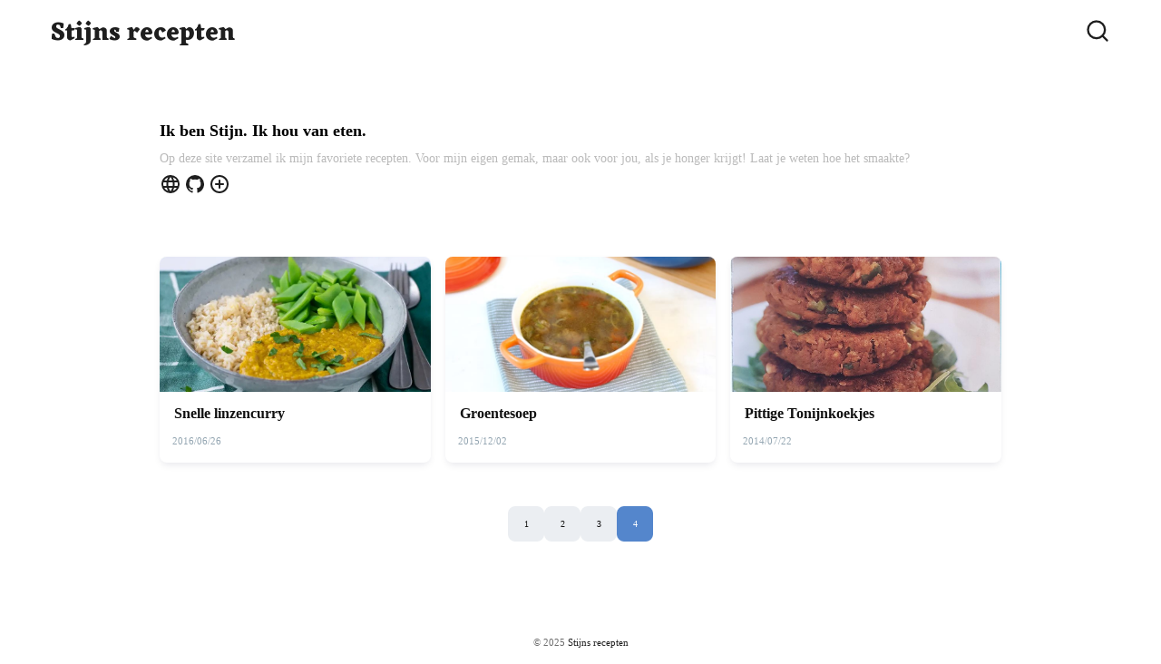

--- FILE ---
content_type: text/html; charset=utf-8
request_url: https://recepten.stijnbiemans.nl/page/4/
body_size: 2021
content:
<!DOCTYPE html><html><head>
	<meta name="generator" content="Hugo 0.85.0"><meta charset="utf-8">
<meta name="viewport" content="width=device-width, initial-scale=1">



<title>Stijns recepten</title>



<link rel="stylesheet" href="/scss/style.min.b150dad3d67e1e5e85f01d269bd86baf71ab96e0e90ac63eaede2dc6f06e2229.css">
</head>
  <body>
    <header class="header">
  <div class="header__title">
    <a href="https://recepten.stijnbiemans.nl">Stijns recepten</a>
  </div>
  <div class="headerNav">
    <ul class="headerNav__items">
      <li>
        <a href="https://recepten.stijnbiemans.nl/search">
          <svg xmlns="http://www.w3.org/2000/svg" width="28" height="28" viewBox="0 0 24 24" fill="none" stroke="currentColor" stroke-width="2" stroke-linecap="round" stroke-linejoin="round">
            <circle cx="11" cy="11" r="8"></circle>
            <line x1="21" y1="21" x2="16.65" y2="16.65"></line>
          </svg>
        </a>
      </li>
    </ul>
  </div>
</header>
<div class="container">
      <main class="main">
        <section class="profile">
    
    <div class="profile__inner">
      <div class="profile__body">
        <h3 class="profile__name">Ik ben Stijn. Ik hou van eten.</h3>
        <p class="profile__description">Op deze site verzamel ik mijn favoriete recepten. Voor mijn eigen gemak, maar ook voor jou, als je honger krijgt! Laat je weten hoe het smaakte?</p>
        <div class="profile__social">
          
          <a href="https://stijnbiemans.nl" target="_blank">
            <svg style="width:24px;height:24px" viewBox="0 0 24 24">
  <path fill="currentColor" d="M16.36 14c.08-.66.14-1.32.14-2c0-.68-.06-1.34-.14-2h3.38c.16.64.26 1.31.26 2s-.1 1.36-.26 2m-5.15 5.56c.6-1.11 1.06-2.31 1.38-3.56h2.95a8.03 8.03 0 0 1-4.33 3.56M14.34 14H9.66c-.1-.66-.16-1.32-.16-2c0-.68.06-1.35.16-2h4.68c.09.65.16 1.32.16 2c0 .68-.07 1.34-.16 2M12 19.96c-.83-1.2-1.5-2.53-1.91-3.96h3.82c-.41 1.43-1.08 2.76-1.91 3.96M8 8H5.08A7.923 7.923 0 0 1 9.4 4.44C8.8 5.55 8.35 6.75 8 8m-2.92 8H8c.35 1.25.8 2.45 1.4 3.56A8.008 8.008 0 0 1 5.08 16m-.82-2C4.1 13.36 4 12.69 4 12s.1-1.36.26-2h3.38c-.08.66-.14 1.32-.14 2c0 .68.06 1.34.14 2M12 4.03c.83 1.2 1.5 2.54 1.91 3.97h-3.82c.41-1.43 1.08-2.77 1.91-3.97M18.92 8h-2.95a15.65 15.65 0 0 0-1.38-3.56c1.84.63 3.37 1.9 4.33 3.56M12 2C6.47 2 2 6.5 2 12a10 10 0 0 0 10 10a10 10 0 0 0 10-10A10 10 0 0 0 12 2Z"></path>
</svg>
          </a>
          
          <a href="https://github.com/iroQuai/recepten/" target="_blank">
            <svg style="width:24px;height:24px" viewBox="0 0 24 24">
  <path fill="currentColor" d="M12,2A10,10 0 0,0 2,12C2,16.42 4.87,20.17 8.84,21.5C9.34,21.58 9.5,21.27 9.5,21C9.5,20.77 9.5,20.14 9.5,19.31C6.73,19.91 6.14,17.97 6.14,17.97C5.68,16.81 5.03,16.5 5.03,16.5C4.12,15.88 5.1,15.9 5.1,15.9C6.1,15.97 6.63,16.93 6.63,16.93C7.5,18.45 8.97,18 9.54,17.76C9.63,17.11 9.89,16.67 10.17,16.42C7.95,16.17 5.62,15.31 5.62,11.5C5.62,10.39 6,9.5 6.65,8.79C6.55,8.54 6.2,7.5 6.75,6.15C6.75,6.15 7.59,5.88 9.5,7.17C10.29,6.95 11.15,6.84 12,6.84C12.85,6.84 13.71,6.95 14.5,7.17C16.41,5.88 17.25,6.15 17.25,6.15C17.8,7.5 17.45,8.54 17.35,8.79C18,9.5 18.38,10.39 18.38,11.5C18.38,15.32 16.04,16.16 13.81,16.41C14.17,16.72 14.5,17.33 14.5,18.26C14.5,19.6 14.5,20.68 14.5,21C14.5,21.27 14.66,21.59 15.17,21.5C19.14,20.16 22,16.42 22,12A10,10 0 0,0 12,2Z"></path>
</svg>
          </a>
          
          <a href="https://recepten.stijnbiemans.nl/admin/#/collections/recepten/new" target="_blank">
            <svg style="width:24px;height:24px" viewBox="0 0 24 24">
  <path fill="currentColor" d="M12 17q.425 0 .713-.288Q13 16.425 13 16v-3h3.025q.425 0 .7-.288Q17 12.425 17 12t-.288-.713Q16.425 11 16 11h-3V7.975q0-.425-.287-.7Q12.425 7 12 7t-.712.287Q11 7.575 11 8v3H7.975q-.425 0-.7.287Q7 11.575 7 12t.287.712Q7.575 13 8 13h3v3.025q0 .425.288.7q.287.275.712.275Zm0 5q-2.075 0-3.9-.788q-1.825-.787-3.175-2.137q-1.35-1.35-2.137-3.175Q2 14.075 2 12t.788-3.9q.787-1.825 2.137-3.175q1.35-1.35 3.175-2.138Q9.925 2 12 2t3.9.787q1.825.788 3.175 2.138q1.35 1.35 2.137 3.175Q22 9.925 22 12t-.788 3.9q-.787 1.825-2.137 3.175q-1.35 1.35-3.175 2.137Q14.075 22 12 22Zm0-10Zm0 8q3.325 0 5.663-2.337Q20 15.325 20 12t-2.337-5.663Q15.325 4 12 4T6.338 6.337Q4 8.675 4 12t2.338 5.663Q8.675 20 12 20Z"></path>
</svg>
          </a>
          
        </div>
      </div>
    </div>
    
</section>


  <section class="article-list">
    
      <article class="article">
  <a class="article__inner" href="https://recepten.stijnbiemans.nl/recepten/indiase-linzencurry-met-maar-vijf-ingredi%C3%ABnten/">
    <div class="article__header">
      
      <img class="article__image" src="/recepten/indiase-linzencurry-met-maar-vijf-ingredi%C3%ABnten/header.jpg">
    </div>
    <div class="article__text">
      <h3 class="article__title">Snelle linzencurry</h3>
    </div>
  </a>
  <footer class="article__footer">
    <time datetime="2016-06-26 00:00:00 +0000 UTC">2016/06/26</time>
  </footer>
</article>

    
      <article class="article">
  <a class="article__inner" href="https://recepten.stijnbiemans.nl/recepten/groentesoep/">
    <div class="article__header">
      
      <img class="article__image" src="/recepten/groentesoep/header.jpg">
    </div>
    <div class="article__text">
      <h3 class="article__title">Groentesoep</h3>
    </div>
  </a>
  <footer class="article__footer">
    <time datetime="2015-12-02 00:00:00 +0000 UTC">2015/12/02</time>
  </footer>
</article>

    
      <article class="article">
  <a class="article__inner" href="https://recepten.stijnbiemans.nl/recepten/pittige-tonijnkoekjes/">
    <div class="article__header">
      
      <img class="article__image" src="/recepten/pittige-tonijnkoekjes/header.jpg">
    </div>
    <div class="article__text">
      <h3 class="article__title">Pittige Tonijnkoekjes</h3>
    </div>
  </a>
  <footer class="article__footer">
    <time datetime="2014-07-22 00:00:00 +0000 UTC">2014/07/22</time>
  </footer>
</article>

    
  </section><div class="pagination">

  
    <div class="pagination__item">
      <a class="pagination__link" href="/">
        1
      </a>
    </div>
  
    <div class="pagination__item">
      <a class="pagination__link" href="/page/2/">
        2
      </a>
    </div>
  
    <div class="pagination__item">
      <a class="pagination__link" href="/page/3/">
        3
      </a>
    </div>
  
    <div class="pagination__item">
      <a class="pagination__link pagination__link--current" href="/page/4/">
        4
      </a>
    </div>
  
</div>



      </main><footer class="footer">
  <span>© 2025 <a href="https://recepten.stijnbiemans.nl">Stijns recepten</a></span>
</footer>

    </div>
  

</body></html>

--- FILE ---
content_type: text/css; charset=UTF-8
request_url: https://recepten.stijnbiemans.nl/scss/style.min.b150dad3d67e1e5e85f01d269bd86baf71ab96e0e90ac63eaede2dc6f06e2229.css
body_size: 1497
content:
@import "https://fonts.googleapis.com/css2?family=Eczar:wght@700&display=swap";*,*::before,*::after{box-sizing:border-box}body,h1,h2,h3,h4,p,figure,blockquote,dl,dd{margin:0}ul[role=list],ol[role=list]{list-style:none}html:focus-within{scroll-behavior:smooth}body{min-height:100vh;text-rendering:optimizeSpeed;line-height:1.5}a:not([class]){text-decoration-skip-ink:auto}img,picture{max-width:100%;display:block}input,button,textarea,select{font:inherit}@media(prefers-reduced-motion:reduce){html:focus-within{scroll-behavior:auto}*,*::before,*::after{animation-duration:.01ms!important;animation-iteration-count:1!important;transition-duration:.01ms!important;scroll-behavior:auto!important}}.article-list{display:grid;gap:2.4rem 1.6rem;grid-template-columns:repeat(2,1fr);padding:3.2rem 1.6rem}@media screen and (min-width:768px){.article-list{grid-template-columns:repeat(3,1fr)}}.article{position:relative;display:flex;flex-direction:column;border-radius:8px;box-shadow:0 4px 8px -2px #000a3c1a;background-color:#fff;overflow:hidden;transition:box-shadow .2s}.article:hover{box-shadow:0 6px 12px -4px #001b4433}.article__inner{color:#111;text-decoration:none;flex:1}.article__header{position:relative;padding-top:50%}.article__image{position:absolute;top:0;left:0;max-width:none;width:100%;height:100%;object-fit:cover}.article__text{padding-top:1.2rem;padding-right:1.6rem;padding-left:1.6rem}.article__title{font-size:1.6rem;font-weight:700;line-height:1.5;overflow:hidden}.article__footer{padding:1rem 1.4rem 1.6rem;color:#93a5b1;font-size:1.1rem}.footer{text-align:center;color:#6c6c6c;padding:1.6rem 2.4rem;font-size:1.1rem}.header{display:flex;justify-content:space-between;align-items:center;max-width:1200px;margin-right:auto;margin-left:auto;margin-bottom:2.5rem;padding:0 1.6rem}.header__title{font-size:2.8rem;font-family:eczar,serif;margin:1.6rem 0}.headerNav__items{list-style:none}.headerNav__items>li{font-size:1.4rem}.post{max-width:768px;padding:1.6rem 3.2rem;margin:0 auto}.post__header{position:relative;padding-top:50%;border-radius:8px;overflow:hidden}.post__image{position:absolute;top:0;left:0;width:100%;height:100%;object-fit:cover}.post h1+p{margin-top:.3em}.post h1,.post h2{margin-top:2.3em;margin-bottom:.5em}.post h3,.post h4,.post h5,.post h6{margin-top:2.25em;margin-bottom:.5em}.post h1{padding-bottom:.5rem;font-size:2.7rem;position:relative;border-bottom:solid 1px #5c93bb2b}.post h2{font-size:2.4rem}.post h3{font-size:2.1rem}.post h4{font-size:1.8rem}.post h5{font-size:1.6rem}.post h6{font-size:1.5rem}.post p{font-size:1.5rem;line-height:1.8}.post p+p{margin-top:1.5em}.post p>a{color:#0f83fd}.post p>a:hover{text-decoration:underline}.post blockquote{font-size:.97em;margin:1.4rem 0;border-left:solid 3px #9dacb7;padding:2px 0 2px .7em;color:#505c64}.post blockquote p{margin:1rem 0}.post blockquote>:first-child{margin-top:0}.post blockquote>:last-child{margin-bottom:0}.post code{padding:.2em .4em;background:rgba(33,90,160,7%);font-size:.85em;border-radius:4px;vertical-align:.08em}.post table{margin:2rem auto;width:auto;border-collapse:collapse;font-size:1.4rem;line-height:1.5;word-break:normal;display:block;overflow:auto;-webkit-overflow-scrolling:touch}.post th,.post td{padding:.8rem;border:solid 1px #cfdce6;background:#fff}.post th{font-weight:700;background:#edf2f7}.post pre{margin:1.6rem 0;background:#1a2638;overflow-x:auto;-webkit-overflow-scrolling:touch;border-radius:8px;box-shadow:0 4px 6px -1px rgba(0,14,30,.15);word-break:normal;word-wrap:normal;display:flex}.post pre:after{content:'';width:8px;flex-shrink:0}.post pre code{margin:0;padding:0;background:0 0;font-size:1.4rem;color:#fff}.post pre>code{display:block;padding:1.6rem}.post .code-block-container{position:relative;margin:1.3rem 0}.post .code-block-container pre{margin:0}.post .code-block-filename{display:table;max-width:100%;background:#323e52;color:rgba(255,255,255,.9);font-size:1.2rem;line-height:1.3;border-radius:8px 8px 0 0;padding:6px 12px 20px;margin-bottom:-16px}.post .code-block-filename-container+pre{border-top-left-radius:0}.post ol,.post ul{font-size:1.5rem;margin:2.2rem 0;line-height:1.8}.post ol,.post ul{margin:0}.post__tags{display:flex;flex-flow:row wrap;gap:8px;margin:1.6rem 0}.post__tags+.post__content #title{margin-top:3.2rem}.post__tag{font-size:1.3rem;color:#fff;background-color:#35475c;padding:.6rem 1.2rem;display:inline-block;border-radius:6px}.profile__inner{padding:3.2rem 1.6rem;display:flex}.profile__name{font-size:1.8rem}.profile__description{color:#bababa;font-size:1.4rem;margin-top:.6rem;margin-bottom:.6rem}.pagination{display:flex;justify-content:center;gap:1.6rem;margin:1.6rem auto 3.2rem}.pagination__item{text-align:center}.pagination__link{display:block;min-width:40px;padding:12px;color:#111;background-color:#ebeef2;border-radius:8px}.pagination__link--current{background-color:#5486cc;color:#fff}.search-container{max-width:720px;padding:3.2rem 1.6rem;margin:0 auto}.search{position:relative;display:flex;align-items:center;border:1px solid #e6e3ed;border-radius:20px;margin-bottom:3.2rem}.search__label{position:absolute;left:1.6rem;color:#93a5b1}.search__input{width:100%;padding:1.2rem 1.2rem 1.2rem 4.8rem;font-size:1.5rem;line-height:2rem;border:0;border-radius:inherit;outline:none}.results{display:flex;flex-direction:column;gap:2.4rem}.resultItem{display:flex}.resultItem__media{width:80px;height:80px;background-position:50%;background-size:cover;border-radius:8px}.resultItem__body{padding:0 1.6rem}.resultItem__title{font-size:1.8rem;font-weight:700;margin-bottom:.4rem}.resultItem__footer{color:#93a5b1;font-size:1.1rem}.tags{max-width:768px;padding:1.6rem 3.2rem;margin:0 auto}.tags__header{display:flex;align-items:center;gap:4px;margin-bottom:4.8rem}.tags__title{font-size:1.8rem}html{font-size:62.5%}a{color:#1e1e1e;text-decoration:none}.container{max-width:960px;margin:0 auto}.main{min-height:calc(100vh - 87px - 48.5px)}.not-found{height:70vh;display:flex;flex-direction:column;justify-content:center;align-items:center;font-size:12rem}.not-found span{font-size:2.4rem}